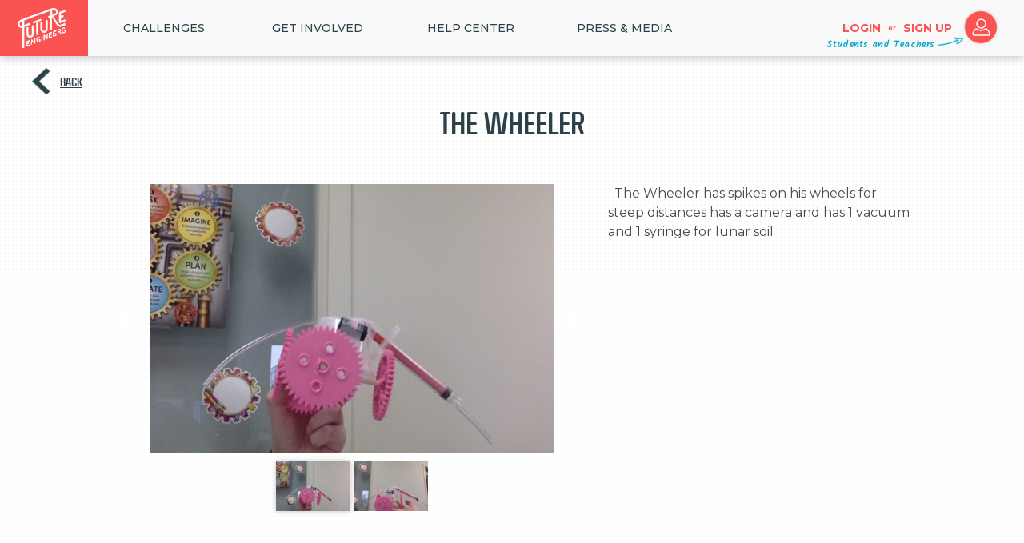

--- FILE ---
content_type: text/html; charset=utf-8
request_url: https://www.futureengineers.org/lunaboticsjunior/gallery/54810
body_size: 6528
content:
<!DOCTYPE html>
<!--[if lt IE 7 ]> <html class="ie6"> <![endif]-->
<!--[if IE 7 ]>    <html class="ie7"> <![endif]-->
<!--[if IE 8 ]>    <html class="ie8"> <![endif]-->
<!--[if IE 9 ]>    <html class="ie9"> <![endif]-->
<!--[if (gt IE 9)|!(IE)]><!-->
<html class="" lang="en">
<!--<![endif]-->
<head>
    <meta charset="utf-8" />
    <title>Future Engineers :: Lunabotics Junior Challenge :: Gallery :: The wheeler</title>
    <meta name="description" content="Future Engineers inspires K-12 students to dream big, create boldly, and explore STEM through exciting online challenges in collaboration with NASA and other partners!" />
    <meta name="keywords" content="Future Engineers,Future,Engineers,3D Printing,Space,3D Models" />
    <meta property="og:site_name" content="Future Engineers" />
    <meta property="og:title" content="Future Engineers :: Lunabotics Junior Challenge :: Gallery :: The wheeler" />
    <meta property="og:type" content="website" />
    <meta property="og:url" content="https://www.futureengineers.org/lunaboticsjunior/gallery/54810" />
    <meta property="og:image" content="https://festorage.blob.core.windows.net/lunaboticsjunior/files/lunaboticsjunior-Icon.jpg" />
    <meta property="og:image:secure_url" content="https://festorage.blob.core.windows.net/lunaboticsjunior/files/lunaboticsjunior-Icon.jpg" />
    <meta property="og:image:width" content="1000" />
    <meta property="og:image:height" content="667" />
    <meta property="og:description" content="K-12 US students: Your challenge is to design a robot that can dig and move lunar soil (regolith) from one area of the lunar South Pole to a holding container near a future Artemis Moon base. As NASA prepares to return to the Moon, lunar regolith will be needed for multiple purposes, like..." />
    <meta name="viewport" content="width=device-width, initial-scale=1, maximum-scale=5">
    <meta name="apple-mobile-web-app-capable" content="yes">
    <meta name="apple-mobile-web-app-status-bar-style" content="black">
    <meta name="msapplication-config" content="none" />
    <meta charset="UTF-8">
    <meta http-equiv="Cross-Origin-Opener-Policy" content="same-origin-allow-popups">

    <!--[if gte IE 9]>
      <style type="text/css">
        .gradient {
           filter: none;
        }
      </style>
    <![endif]-->
    <link href="https://fonts.googleapis.com/css?family=Kalam" rel="stylesheet">
    <link href="https://fonts.googleapis.com/css?family=Montserrat:100,200,300,400,500,600,700" rel="stylesheet">

    <!-- Favicons
    ================================================== -->
    <link rel="shortcut icon" href="/images/favicon.ico">
    <link rel="apple-touch-icon" href="/images/apple-touch-precomposed-icon.png">
    <link rel="apple-touch-icon" sizes="76x76" href="/images/apple-touch-icon-precomposed-76.png">
    <link rel="apple-touch-icon" sizes="120x120" href="/images/apple-touch-icon-precomposed-120.png">
    <link rel="apple-touch-icon" sizes="152x152" href="/images/apple-touch-icon-precomposed-152.png">
    <link rel="apple-touch-icon" sizes="512x512" href="/images/apple-touch-icon-precomposed-512.png">

    <link href="/Content/css?v=wTc6ID5VOqZ72PyVXqMEBSeMCAiXj9EVcNy7KpD70pQ1" rel="stylesheet"/>

    <script src="/bundles/modernizr?v=inCVuEFe6J4Q07A0AcRsbJic_UE5MwpRMNGcOtk94TE1"></script>

    
        <script>
            (function (i, s, o, g, r, a, m) {
                i['GoogleAnalyticsObject'] = r; i[r] = i[r] || function () {
                    (i[r].q = i[r].q || []).push(arguments)
                }, i[r].l = 1 * new Date(); a = s.createElement(o),
                    m = s.getElementsByTagName(o)[0]; a.async = 1; a.src = g; m.parentNode.insertBefore(a, m)
            })(window, document, 'script', '//www.google-analytics.com/analytics.js', 'ga');

            ga('create', 'UA-54631441-1', 'auto');
            ga('send', 'pageview');
            document.addEventListener('DOMContentLoaded', (event) => {
                var s = document.createElement('script');
                var h = document.querySelector('head') || document.body;
                s.src = 'https://acsbapp.com/apps/app/dist/js/app.js';
                s.async = true;
                s.onload = function () {
                    acsbJS.init(
                        {
                            statementLink: '',
                            footerHtml: '',
                            hideMobile: false,
                            hideTrigger: false,
                            disableBgProcess: false,
                            language: 'en',
                            position: 'right',
                            leadColor: '#146FF8',
                            triggerColor: '#146FF8',
                            triggerRadius: '50%',
                            triggerPositionX: 'right',
                            triggerPositionY: 'bottom',
                            triggerIcon: 'people',
                            triggerSize: 'bottom',
                            triggerOffsetX: 20,
                            triggerOffsetY: 20,
                            mobile: { triggerSize: 'small', triggerPositionX: 'right', triggerPositionY: 'bottom', triggerOffsetX: 20, triggerOffsetY: 20, triggerRadius: '20' }
                        });
                };
                h.appendChild(s);
            });

        </script>
</head>
<body data-spy="scroll" data-target="#resMainMenu" data-offset="150" >
    <!--[if lt IE 9]>
    <script src="/bundles/jquery1?v=XdEKgImlgD5098XjuqIAJvHJkP6Ul_vcP9VGf2e7Xvg1"></script>

    <![endif]-->
    <!--[if gte IE 9]><!-->
    <script src="/bundles/jquery2?v=AKm8Z92Ev_CMcoFlvpBlMmajFHK9W1JLA26xeGe7O8E1"></script>

    <!--<![endif]-->
    <!-- globalWrapper -->
    <div id="globalWrapper">
        

<!-- globalWrapper -->
<div id="globalWrapper" class="color0">
    <!-- new desktop nav -->

<div id="desktop_nav" class="clearfix">
    <a href="/" id="home_link" alt="home">
        <img src="/images/logo/nav_logo_70.png" srcset="/images/logo/nav_logo_70.png 1x, /images/logo/nav_logo_140.png 2x, /images/logo/nav_logo_210.png 3x" alt="Future Engineers logo"/>
    </a><div class="top_level">
        <a class="nav__top" href="/#home_all_challenges">Challenges</a>
        <div class="second_level">
<a class="nav__subitem nav--red" href="/futurecreatures">Future Creatures</a><a class="nav__subitem nav--red" href="/nasatechrise">NASA TechRise</a><a class="nav__subitem nav--red nav_subitem--last" href="/aeopvetsappreciation">AEOP Veterans Appreciation Challenge</a>        </div>
    </div>
    <div class="top_level">
        <span class="nav__top">Get Involved</span>
        <div class="second_level">
            <a class="nav__subitem nav--red" href="/GetInvolved/Educators">Educators</a>
            <a class="nav__subitem nav--red" href="/GetInvolved/Volunteer">Mentor</a>
            <a class="nav__subitem nav--red" href="/GetInvolved/Sponsors">Partner/Sponsor</a>
            <a class="nav__subitem nav--red" href="/registration/judge">Judge</a>
        </div>
    </div>
    <div class="top_level">
        <a href="https://futureengineers.zendesk.com/hc/en-us" target="_blank" class="nav__top">HELP CENTER</a>
    </div>
    <div class="top_level">
        <span class="nav__top">Press & Media</span>
        <div class="second_level">
            <a class="nav__subitem nav--red" href="/Home/About">About</a>
            <a class="nav__subitem nav--red" href="/Home/InTheNews">In The News</a>
            <a class="nav__subitem nav--red  nav_subitem--last" href="/pressreleases">Press Releases</a>
        </div>
    </div>
        <a href="/account/login" id="nav_login"> Login </a>
    <div id="nav_or">or</div>
    <a href="/registration" id="nav_signup">Sign up</a>
    <a href="/registration" id="nav_login_icon">
        <img alt="login" src="/images/icons/login-icon.png" srcset="/images/icons/login-icon.png 1x, /images/icons/login-icon-2x.png 2x, /images/icons/login-icon_3x.png 3x" />
    </a>
    <div id="challenge_script" class="students_and_teachers">Students and Teachers</div>




</div>
<!-- end new desktop nav -->
<!-- bootstrap mobile header-->
<nav id="mobile_nav" class="navbar navbar-default navbar-fixed-top">
    <!-- Brand and toggle get grouped for better mobile display -->
    <div class="navbar-header">
        <button type="button" class="navbar-toggle collapsed" data-toggle="collapse" data-target="#bs-example-navbar-collapse-1" aria-expanded="false">
            <span class="sr-only">Toggle navigation</span>
            <img id="navbar-toggle_x" src="/images/global/closex.png" srcset="/images/global/closex.png 1x, /images/global/closex_2x.png 2x, /images/global/closex_3x.png 1x" alt="close navigation" /> 
            <img id="navbar-toggle_hamburger" src="/images/global/hamburger.gif" srcset="/images/global/hamburger.gif 1x, /images/global/hamburger_2x.gif 2x, /images/global/hamburger_3x.gif 1x" alt="open navigation" /> 
        </button>
        <a class="navbar-brand" href="/">Brand</a>
    </div>
    <!-- Collect the nav links, forms, and other content for toggling -->
    <div class="collapse navbar-collapse" id="bs-example-navbar-collapse-1">
        <ul class="nav navbar-nav">
                <li id="mobile_nav_logins">
        <a class="big_button" href="/account/login">Login</a>
        <span id="mobile_nav_or">or</span>
        <a class="big_button" href="/registration">Sign up</a>
    </li>

            <li class="dropdown">
                <a id="nav_challenges" href="#" class="dropdown-toggle" data-toggle="dropdown" role="button" aria-haspopup="true" aria-expanded="false">
                    Challenges
                    <span class="fe_caret">></span>
                </a>
                <ul class="dropdown-menu">
                        <li>
                            <a href="/futurecreatures2025">Future Creatures</a>
                        </li>
                        <li>
                            <a href="/nasatechrise2025">NASA TechRise</a>
                        </li>
                        <li>
                            <a href="/aeopvetsappreciation2024">AEOP Veterans Appreciation Challenge</a>
                        </li>
                </ul>
            </li>
            <li class="dropdown">
                <a href="#" class="dropdown-toggle" data-toggle="dropdown" role="button" aria-haspopup="true" aria-expanded="false">
                    Get Involved
                    <span class="fe_caret">></span>
                </a>
                <ul class="dropdown-menu">
                    <li><a href="/GetInvolved/Educators">Educators</a></li>
                    <li><a href="/GetInvolved/Volunteer">Mentor</a></li>
                    <li><a href="/GetInvolved/Sponsors">Partner/Sponsor</a></li>
                    <li><a href="/registration/judge">Judge</a></li>
                </ul>
            </li>
            <li><a href="https://futureengineers.zendesk.com/hc/en-us" target="_blank">Help Center</a></li>
            <li class="dropdown">
                <a href="#" class="dropdown-toggle" data-toggle="dropdown" role="button" aria-haspopup="true" aria-expanded="false">
                    Press & Media
                    <span class="fe_caret">></span>
                </a>
                <ul class="dropdown-menu">
                    <li><a href="/Home/About">About</a></li>
                    <li><a href="/Home/InTheNews">In The News</a></li>
                    <li><a href="/pressreleases">Press Releases</a></li>
                </ul>
            </li>
        </ul>
    </div>
</nav>
<!-- end bootstrap mobile header-->
    <section id="galleryDetails">
        <div class="gallery_top_nav">
            <div class="gallery_back">
                    <a href="javascript: window.history.back();" title="Back" class="navigate-back">Back</a>
            </div>
            <h1 class="dark_gray_headline">
                The wheeler
            </h1>
            <div class="user_list" id="entry_users">
                &#160;
            </div>
        </div>

<div id="galleryChallengeContainer" class="largeChallengeContainer">
    <div class="challengeImageContainer">
        <div class="gallery_main_container">
            <img src="https://festorage.blob.core.windows.net/lunaboticsjunior/files/entries/54810/image-dc53edef.jpg" id="gallery_preview_main" class="challengeImageMain" />
        </div>
        <div class="gallery_row">
                <img src="https://festorage.blob.core.windows.net/lunaboticsjunior/files/entries/54810/image-dc53edef.jpg" id="gallery_preview_0" class="challengeImageThumb selected" />
                <img src="https://festorage.blob.core.windows.net/lunaboticsjunior/files/entries/54810/image-452f44df.jpg" id="gallery_preview_1" class="challengeImageThumb" />
        </div>
        <a id="galleryMovePrev"><</a>
        <a id="galleryMoveNext">></a>
    </div>
    <div class="challengeRightText entry_description">  The Wheeler has spikes on his wheels for steep distances has a camera and has 1 vacuum and 1 syringe for lunar soil</div>
</div>
    </section>
     <!-- footer -->
<footer>
    <section id="mainFooter">
        <div class="container" id="footer">
            <div class="row" id="footer_row">
                <div id="footer_left">
                    <div class="footer-futureengineers"></div>
                </div>
                <div id="footer_center">
                    <a class="js-modal__contact footer_link" href="javascript: void(0)">Contact</a>
                    <a class="footer_link" href="/Pdfs/OfficialRules.pdf?v=250829" target="_blank">Official Rules</a>
                    <a class="footer_link" href="/Pdfs/PrivacyPolicy.pdf?v=250829" target="_blank">Privacy Policy</a>
                    <a class="footer_link" href="/Pdfs/TermsofService.pdf?v=250829" target="_blank">Terms of Service</a>
                </div>
                <div id="footer_right">
                    <a class="js-modal__newsletter big_button blue" data-popup-title="Get The Newsletter" data-popup-listid="0f0a3e0030">Get The Newsletter</a>
                    <div id="footer_social">
                        <ul class="socialNetwork">
                            <li>
                                <a href="https://twitter.com/K12FutureE" target="_blank" class="tips" title="Follow us on Twitter"><i class="icon-twitter-bird"></i></a>
                            </li>
                            <li>
                                <a href="https://www.facebook.com/K12futureengineers" target="_blank" class="tips" title="Follow us on Facebook"><i class="icon-facebook-1"></i></a>
                            </li>
                            <li>
                                <a href="https://instagram.com/futureengineers" target="_blank" class="tips" title="Follow us on Instagram"><i class="icon-instagramm"></i></a>
                            </li>
                            <li>
                                <a href="https://www.youtube.com/user/K12FutureE" target="_blank" class="tips" title="Follow us on Youtube"><i class="icon-youtube"></i></a>
                            </li>
                        </ul>
                    </div>
                </div>
            </div>
            <div class="row" id="footer_copyright">
                <p class="copyright">
                    ©
                    <script type="text/javascript">
                        document.write(new Date().getFullYear());
                    </script> Future Engineers
                </p>
            </div>
        </div>
    </section>
</footer>
<!-- End footer -->

<div id = "modal__contact" >
    <div class="md-content">
        <div class="color0">
            <div class="row text-center">
                <h3>Contact us</h3>
                <p class="fe_charcoal">Thank you for your interest in contacting Future Engineers. We look forward to connecting with you!  </p>

                <p class="fe_charcoal">General Inquiries</p>
                <a href="mailto:support@futureengineers.org?Subject=General%20Inquiry">support@futureengineers.org</a>

                <p class="fe_charcoal">Sponsorship Inquiries</p>
                <a href="mailto:sponsor@futureengineers.org?Subject=Sponsorship%20Inquiry">sponsor@futureengineers.org</a>
            </div>
        </div>
        <div class="closeButton">
            <a class="close md-close">
                <div class="close-popup-icon"></div>
            </a>
        </div>
    </div>
</div>

<div id="social_share">
    <div class="share_title">SHARE TO</div>
    <a class="social_links" id="shareFacebook" href="https://www.facebook.com/K12futureengineers/" target="_blank">
        FACEBOOK
    </a>
    <a class="social_links" id="shareTwitter" href="https://twitter.com/k12futuree" target="_blank">
        TWITTER
    </a>
    <a href="javascript:void(0)" class="btnClose"></a>
</div>

<div id="modal__newsletter">
    <div class="bg_dot">
        <div>
            <h3 class="js-newsletter_result">Get The Newsletter</h3>
            <form action="/Account/RegisterForNewsletter" method="post" role="form" class="modal__newsletter--form">
                <p class="fe_charcoal align_left">Please enter your age</p>
                <div>
                    <div class="form-group">
                        <select class="blue_input modal__newsletter--birthmonth" id="form_input_birthday_month" name="form-input-birthday-month"><option value="">Month</option>
<option value="1">January</option>
<option value="2">February</option>
<option value="3">March</option>
<option value="4">April</option>
<option value="5">May</option>
<option value="6">June</option>
<option value="7">July</option>
<option value="8">August</option>
<option value="9">September</option>
<option value="10">October</option>
<option value="11">November</option>
<option value="12">December</option>
</select>
                        <select class="blue_input modal__newsletter--birthday" id="form_input_birthday_day" name="form-input-birthday-day"><option value="">Day</option>
<option value="1">1</option>
<option value="2">2</option>
<option value="3">3</option>
<option value="4">4</option>
<option value="5">5</option>
<option value="6">6</option>
<option value="7">7</option>
<option value="8">8</option>
<option value="9">9</option>
<option value="10">10</option>
<option value="11">11</option>
<option value="12">12</option>
<option value="13">13</option>
<option value="14">14</option>
<option value="15">15</option>
<option value="16">16</option>
<option value="17">17</option>
<option value="18">18</option>
<option value="19">19</option>
<option value="20">20</option>
<option value="21">21</option>
<option value="22">22</option>
<option value="23">23</option>
<option value="24">24</option>
<option value="25">25</option>
<option value="26">26</option>
<option value="27">27</option>
<option value="28">28</option>
<option value="29">29</option>
<option value="30">30</option>
<option value="31">31</option>
</select>
                        <select class="blue_input modal__newsletter--birthyear" id="form_input_birthday_year" name="form-input-birthday-year"><option value="">Year</option>
<option value="2023">2023</option>
<option value="2022">2022</option>
<option value="2021">2021</option>
<option value="2020">2020</option>
<option value="2019">2019</option>
<option value="2018">2018</option>
<option value="2017">2017</option>
<option value="2016">2016</option>
<option value="2015">2015</option>
<option value="2014">2014</option>
<option value="2013">2013</option>
<option value="2012">2012</option>
<option value="2011">2011</option>
<option value="2010">2010</option>
<option value="2009">2009</option>
<option value="2008">2008</option>
<option value="2007">2007</option>
<option value="2006">2006</option>
<option value="2005">2005</option>
<option value="2004">2004</option>
<option value="2003">2003</option>
<option value="2002">2002</option>
<option value="2001">2001</option>
<option value="2000">2000</option>
<option value="1999">1999</option>
<option value="1998">1998</option>
<option value="1997">1997</option>
<option value="1996">1996</option>
<option value="1995">1995</option>
<option value="1994">1994</option>
<option value="1993">1993</option>
<option value="1992">1992</option>
<option value="1991">1991</option>
<option value="1990">1990</option>
<option value="1989">1989</option>
<option value="1988">1988</option>
<option value="1987">1987</option>
<option value="1986">1986</option>
<option value="1985">1985</option>
<option value="1984">1984</option>
<option value="1983">1983</option>
<option value="1982">1982</option>
<option value="1981">1981</option>
<option value="1980">1980</option>
<option value="1979">1979</option>
<option value="1978">1978</option>
<option value="1977">1977</option>
<option value="1976">1976</option>
<option value="1975">1975</option>
<option value="1974">1974</option>
<option value="1973">1973</option>
<option value="1972">1972</option>
<option value="1971">1971</option>
<option value="1970">1970</option>
<option value="1969">1969</option>
<option value="1968">1968</option>
<option value="1967">1967</option>
<option value="1966">1966</option>
<option value="1965">1965</option>
<option value="1964">1964</option>
<option value="1963">1963</option>
<option value="1962">1962</option>
<option value="1961">1961</option>
<option value="1960">1960</option>
<option value="1959">1959</option>
<option value="1958">1958</option>
<option value="1957">1957</option>
<option value="1956">1956</option>
<option value="1955">1955</option>
<option value="1954">1954</option>
<option value="1953">1953</option>
<option value="1952">1952</option>
<option value="1951">1951</option>
<option value="1950">1950</option>
<option value="1949">1949</option>
<option value="1948">1948</option>
<option value="1947">1947</option>
<option value="1946">1946</option>
<option value="1945">1945</option>
<option value="1944">1944</option>
<option value="1943">1943</option>
<option value="1942">1942</option>
<option value="1941">1941</option>
<option value="1940">1940</option>
<option value="1939">1939</option>
<option value="1938">1938</option>
<option value="1937">1937</option>
<option value="1936">1936</option>
<option value="1935">1935</option>
<option value="1934">1934</option>
<option value="1933">1933</option>
<option value="1932">1932</option>
<option value="1931">1931</option>
<option value="1930">1930</option>
<option value="1929">1929</option>
<option value="1928">1928</option>
<option value="1927">1927</option>
<option value="1926">1926</option>
<option value="1925">1925</option>
<option value="1924">1924</option>
<option value="1923">1923</option>
<option value="1922">1922</option>
<option value="1921">1921</option>
<option value="1920">1920</option>
<option value="1919">1919</option>
<option value="1918">1918</option>
<option value="1917">1917</option>
<option value="1916">1916</option>
</select>
                    </div>
                    <span class="field-validation-valid text-danger" id="age_gate_error">&#160;</span>
                </div>
                <div class="js-fade_ins">
                    <p class="fe_charcoal align_left">Email Address</p>
                    <input class="blue_input popup-email-address" data-val="true" data-val-email="The Email field is not a valid e-mail address." data-val-required="The Email field is required." id="modal__newsletter--email" name="Email" title="Please enter your email" type="text" value="" placeholder="Email Address">
                    <input class="hidden-list-id" type="hidden" name="ListId" value="" />
                    <span class="field-validation-valid popup-validation-email text-danger" data-valmsg-for="Email" data-valmsg-replace="true"></span>
                    <input type="submit" id="modal__newsletter--submit" class="big_button blue" value="join" />
                </div>
            </form>
        </div>
    </div>
    <div class="closeButton">
        <a class="close md-close">
            <div class="close-popup-icon"></div>
        </a>
    </div>
</div>

    <div id="reaction-bar-html" class="hidden">
        <div class="reaction-bar-container">
    <div class="reaction-bar-inner">
        <div class="reaction-bar">
        </div>
    </div>
</div>
    </div>
</div>

        <div class="md-overlay"></div>
    </div>
    <script src="/bundles/bootstrap?v=1SvvO6dMgBLYCu7nhq3vIMdYhGrbhL8gcyRdOb9lffQ1"></script>

    <script type="text/javascript" src="/Scripts/plugins/owl-carousel/owl.carousel.min.js"></script>
    <script src="/bundles/mainscripts?v=6XnlPRkY70IOkU1L4b_h04YkDaCXVzjOEYKjHxQsLLc1"></script>

    
    <script type="text/javascript" src="/Scripts/libraries/jquery/plugins/jquery.blockUI.min.js"></script>
    <script src="/Scripts/libraries/3dviewer/thingiview.js"></script>

    <script src="/bundles/video?v=SrJoUjFv6l6FK97zY9P8uQwQ0KgI2g72QatUHLzQeSw1"></script>

    <script type="text/javascript">
        $('video').on('loadedmetadata', function (e, v) {
            var video = $(this).get(0);
            $(this).css('width', video.videoWidth + 'px');
            $(this).css('height', video.videoHeight + 'px');
        });
    </script>

    <input name="__RequestVerificationToken" type="hidden" value="NZ0TCI11KEZWV0sVfd3miC0F5JEdL0vrxzx3yLkKjhQ6kRLdrVvkrBidn2yNqgcX5bw_RSfUnmOmlILNCyb0Vo3NFV0VnPPywlFxi-TZ8dc1" />
    <input id="googleClientId" name="googleClientId" type="hidden" value="25219677811-0vig5hpfmb7l9vu3ilrjd478ve0pal81.apps.googleusercontent.com" />
</body>
</html>